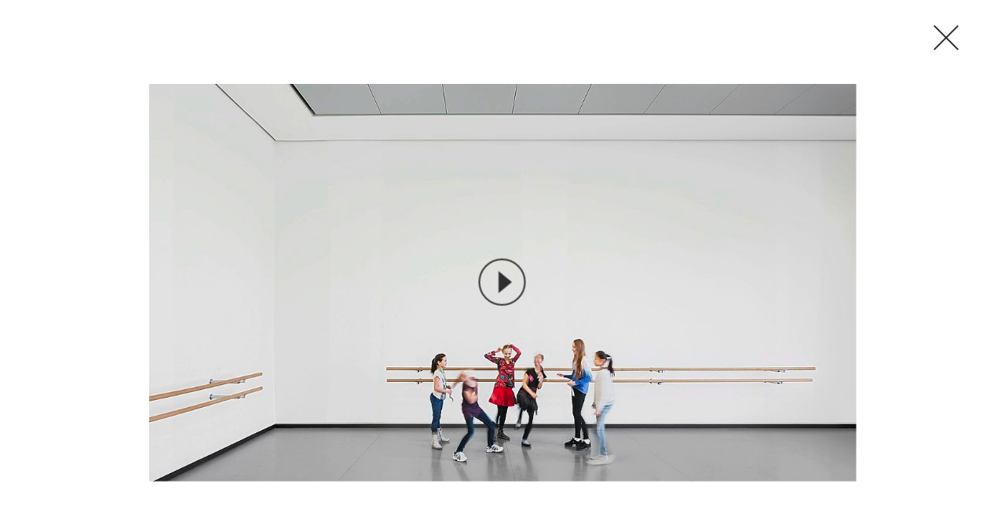

--- FILE ---
content_type: application/javascript
request_url: http://www.gmp.de/scripts/main.js?v=20260129142420
body_size: 65386
content:
/*
  GMP
  Copyright (C) 2016 by Systemantics, Bureau for Informatics

  Systemantics GmbH
  Bleichstr. 11
  41747 Viersen
  GERMANY

  Web:    www.systemantics.net
  Email:  hello@systemantics.net

  Permission granted to use the files associated with this
  website only on your webserver.

  Changes to these files are PROHIBITED due to license restrictions.
*/

// Detect touch device
const isTouch = 'ontouchstart' in document
const noTouch = !isTouch

const transitionDuration = 300
const scrollDuration = 500

function isMobile() {
  if (!$('#bp').length) {
    $('<div id="bp"/>').appendTo('body')
  }

  return $('#bp').width() == 1
}

function buttonPosition() {
  const button = $('.js-gallery-button')

  if (button.length) {
    const image = $('.header__image')

    if (button.hasClass('button--gallery-press')) {
      const firstP = $('.article p').eq(0)
      var top = firstP.offset().top
      button.addClass('gallery-button--pin')
    } else if (button.hasClass('button--gallery-project') && image.length) {
      var top = image.offset().top + image.height() - button.outerHeight(true)
    }

    const maxTop = $(window).height() - button.outerHeight() - $('.main').position().top - 20

    if (top > maxTop) {
      top = image.height() - button.outerHeight(true)

      button.data('smallHeight', true)
      loosePoint = 20
    } else {
      button.data('smallHeight', false)
      loosePoint = $(window).height() - top - button.outerHeight(true)
    }

    button.data('defaultTop', top)

    button.css({
      top: top,
      opacity: '1'
    })

    $('.js-button-loose-point').css('bottom', -loosePoint)
  }
}
buttonPosition()

function buttonPin() {
  if ($('.button--gallery-project').length) {
    const startItem = $('.project__header')
    const startPoint = startItem.offset().top + startItem.height()
    const windowBottom = $(window).scrollTop() + $(window).height() - 20
    const element = $('.js-gallery-button')

    if (startPoint <= windowBottom) {
      element.addClass('gallery-button--pin')
      element.css('left', '')

      if (element.data('smallHeight')) {
        element.css('top', $(window).height() - element.outerHeight() - 20)
      }
    } else {
      element.removeClass('gallery-button--pin')
      element.css('left', '-' + parseInt(element.css('margin-left')) + 'px')
      element.css('top', element.data('defaultTop'))
    }
  }
}
buttonPin()

function calcSlideSize(slide) {
  const container = $('.overlay__slideshow')
  const containerWidth = container.width()
  const containerHeigth = container.height()
  const slideContent = slide.find('.slide_content')
  const imageContainer = slide.find('.slide__image')
  const image = slide.find('.js-slidesize')
  const imageWidth = image.data('width')
  const imageHeight = image.data('height')
  const caption = slide.find('.slide__caption')

  let newImageWidth, newImageHeight

  if (image.hasClass('project__player')) {

    const videoWidth = containerHeigth / imageHeight * imageWidth
    newVideoWidth = videoWidth
    newVideoHeight = containerHeigth

    captionHeight = 0
    if (caption.length) {
      captionHeight = caption.outerHeight(true)
    }

    const minRatio = Math.min(1, containerWidth / newVideoWidth, (containerHeigth - captionHeight) / newVideoHeight)
    newImageWidth = Math.floor(minRatio * newVideoWidth)
    newImageHeight = Math.floor(minRatio * newVideoHeight)

  } else {
    if (!isMobile()) {
      if (caption.length) {
        const captionArea = caption.height() * caption.width()
        const imageArea = imageContainer.height() * imageContainer.width()

        if (captionArea > imageArea || imageArea == 0) {
          caption.css({
            width: containerWidth
          }).addClass('slide__caption--center')
        } else {
          caption.css({
            width: ''
          }).removeClass('slide__caption--center')
        }

        captionHeight = slide.find('.slide__caption').outerHeight(true)
      } else {
        captionHeight = 0
      }
    } else {
      captionHeight = 0
    }

    const minRatio = Math.min(1, containerWidth / imageWidth, (containerHeigth - captionHeight) / imageHeight)
    newImageWidth = Math.floor(minRatio * imageWidth)
    newImageHeight = Math.floor(minRatio * imageHeight)
  }

  imageContainer.css({
    width: newImageWidth,
    height: newImageHeight,
    'margin-bottom': captionHeight
  })
}

function slideSize() {
  if ($('.js-overlay-slideshow').length) {
    const container = $('.overlay__slideshow')
    const containerWidth = container.width()
    const containerHeigth = container.height()

    container.find('.slide').each(function () {
      const slide = $(this)

      slide.css({
        display: 'block'
      })

      if (!slide.hasClass('current')) {
        slide.css({
          opacity: 0
        })
      }

      calcSlideSize(slide)

      setTimeout(function () {
        if (!slide.hasClass('current') && slide.hasClass('sys-slideshow-initialized')) {
          slide.css('display', 'none')
        }
      })
    })
  };

  if ($('.js-inline-slideshow').length) {
    const container = $('.js-inline-slideshow')

    container.find('.slide').each(function () {
      const slide = $(this)

      // Make slide visible as calculation won't work if it is not
      slide.css({
        display: 'block'
      })
      if (!slide.hasClass('current')) {
        slide.css({
          opacity: 0
        })
      }

      const innerContainer = slide.find('.slide__image')
      const innerContainerWidth = innerContainer.width()
      const innerContainerHeight = innerContainerWidth * 2 / 3;
      const imageOrigWidth = innerContainer.find('img').data('width')
      const imageOrigHeight = innerContainer.find('img').data('height')
      const imageWidth = innerContainerHeight * imageOrigWidth / imageOrigHeight
      const imageHeight = innerContainerWidth * imageOrigHeight / imageOrigWidth

      const imageCaption = slide.find('.slide__caption')
      let setWidth

      if (isMobile()) {

        if (imageCaption.length) {
          let imageCaptionHeight = imageCaption.outerHeight()

          slide.css({
            marginBottom: imageCaptionHeight + 'px'
          })
        }

      } else {
        // Set width and horizontal position of caption
        if (imageCaption.length) {
          if (imageWidth > innerContainerWidth) {
            setWidth = innerContainerWidth
          } else {
            setWidth = imageWidth
          }

          imageCaption.css({
            width: setWidth + 'px',
            // marginLeft: (innerContainerWidth - setWidth) / 2 + 'px'
          })
        }

        // Set vertical position of caption
        setTimeout(function () {
          if (imageCaption.length) {
            let imageCaptionHeight = imageCaption.outerHeight()

            if (imageWidth > innerContainerWidth) {
              let imageCaptionPosition = (innerContainerHeight - imageHeight) / 2 - imageCaptionHeight

              imageCaption.css({
                bottom: imageCaptionPosition + 'px'
              })

              if (imageHeight + imageCaptionHeight > innerContainerHeight) {
                let marginBottom = imageHeight + imageCaptionHeight - innerContainerHeight

                slide.css({
                  marginBottom: - 1 * imageCaptionPosition + 'px'
                })
              }

            } else {
              imageCaption.css({
                bottom: - 1 * imageCaptionHeight + 'px'
              })
              slide.css({
                marginBottom: imageCaptionHeight + 'px'
              })
            }
          }
        });
      }

      // Hide slide again if it is not the current slide
      setTimeout(function () {
        if (!slide.hasClass('current')) {
          slide.css('display', 'none')
        }
      })
    });
  }
}

function initSlideshow() {
  // Slideshow in overlay from project details page
  if ($('.js-overlay-slideshow').length) {
    $('.js-overlay-slideshow').slideshow({
      arrows: false,
      bullets: false,
      cyclic: true,
      duration: 250,
      slideClick: false,
      keyboard: true,
      autoHeight: false
    })
      .on('click', '.slideshow-arrow--prev', function () {
        $(this).trigger('prev')
      })
      .on('click', '.slideshow-arrow--next', function () {
        $(this).trigger('next')
      })
  };

  // Slideshow on homepage
  if ($('.js-home-slideshow').length) {
    if (isMobile()) {
      isDraggable = true
    } else {
      isDraggable = false
    }

    $('.js-home-slideshow').flickity({
      setGallerySize: false,
      adaptiveHeight: true,
      prevNextButtons: false,
      pageDots: true,
      groupCells: 1,
      cellAlign: 'left',
      draggable: isDraggable,
      wrapAround: true,
      accessibility: false,
      imagesLoaded: true,
      autoPlay: 7000,
      lazyload: 2,
      // selectedAttraction: 0.015,
      friction: 0.4
    })
    // $(".js-home-slideshow").slideshow({
    // 	arrows: false,
    // 	bullets: true,
    // 	cyclic: true,
    // 	duration: 250,
    // 	slideClick: false,
    // 	keyboard: true,
    // 	autoHeight: false,
    // 	interval: 7000,
    // 	transition: "slide",
    // })
    // .on('click', '.slideshow-arrow--prev', function () {
    // 	$(this).trigger('prev');
    // })
    // .on('click', '.slideshow-arrow--next', function () {
    // 	$(this).trigger('next');
    // });
  };

  // Slideshow as inline slideshow with modules
  if ($('.js-inline-slideshow').length) {
    $('.js-inline-slideshow').slideshow({
      arrows: false,
      bullets: false,
      cyclic: true,
      duration: 250,
      slideClick: false,
      keyboard: true,
      autoHeight: false
    })
      .on('click', '.slideshow-arrow--prev', function () {
        $(this).trigger('prev')
      })
      .on('click', '.slideshow-arrow--next', function () {
        $(this).trigger('next')
      })
  };

  // Slideshow with auto click next
  if ($('.js-auto-slideshow').length) {
    $('.js-auto-slideshow').each(function (index) {
      let name = 'autoSlideshowTimeout_' + index;
      let autoSlideshowTimeout

      const slideshow = $(this)
      const duration = slideshow.data('duration')

      function nextAutoSlide() {
        if (duration) {
          slideshow.find('.slideshow-arrow--next').trigger('click')
          autoSlideshowTimeout = setTimeout(nextAutoSlide, duration)
        }
      }
      nextAutoSlide();
    });
  }
};
initSlideshow()

function setHomeSlideshowHeight() {
  const item = $('.home__slideshow')
  if (item.length) {
    if (isMobile()) {
      const header = $('.mobile-header')
      const calcHeight = window.innerHeight - header.height()

      item.css('height', calcHeight)
    } else {
      item.css('height', '')
    }
  }
}
setHomeSlideshowHeight()

function scaleTopVideo() {
  $('.js-topvideo-scale').each(function () {
    const item = $(this)
    const itemRatio = item.data('height') / item.data('width')
    const container = item.closest('.home__image')
    const containerratio = container.height() / container.width()

    if (itemRatio > containerratio) {
      // overscale to height
      var vWidth = container.width()
      var vHeight = container.width() / item.data('width') * item.data('height')
    } else {
      // overscale to width
      var vHeight = container.height()
      var vWidth = container.height() / item.data('height') * item.data('width')
    }

    item.css({
      height: vHeight,
      width: vWidth
    })
  })
}
scaleTopVideo()

function initVideoplayer() {
  $('.js-player').cbplayer({
    muted: true,
  })

  $('.js-player-backgroundvideo').cbplayer({
    autoplay: true,
    muted: true,
    loop: true,
    backgroundMode: true,
    overlayButton: false
  })

  $('.js-player-homepagevideo').cbplayer({
    overlayButton: false,
    autoplay: true,
    muted: true,
    loop: true,
    backgroundMode: true
  })

  scaleTopVideo()
}
initVideoplayer()

function resizeHomeImage() {
  const container = $('.home__image')
  // var container = $('.home__slideshow'),
  const containerRatio = container.height() / container.width()

  $('.home__image-image').each(function () {
    const image = $(this)
    const imageRatio = image.data('ratio')

    image.removeClass('home__image-image--landscape home__image-image--portrait')

    if (containerRatio > imageRatio) {
      image.addClass('home__image-image--landscape')
    } else {
      image.addClass('home__image-image--portrait')
    }
  })

  $('.slide__image--video').each(function () {
    const video = $(this)
    const videoRatio = video.data('ratio')
    const videoPlayer = video.find('.cb-player')

    video.removeClass('video--landscape video--portrait')
    video.css('padding-bottom', containerRatio * 100 + '%')

    if (containerRatio > videoRatio) {
      video.addClass('video--landscape')
      videoPlayer.css('width', container.height() / videoRatio + 'px')
      videoPlayer.css('height', '')
    } else {
      video.addClass('video--portrait')
      videoPlayer.css('height', container.width() / videoRatio + 'px')
      videoPlayer.css('width', '')
    }
  })
}
resizeHomeImage()

function readmoreHeight() {
  $('.js-text-read-more').each(function () {
    const el = $(this)
    const container = el.closest('.table__row')
    const text = el.find('.text--read-more')
    const firstP = text.find('p').eq(0)
    const lineheight = el.css('line-height').substring(0, el.css('line-height').length - 2)
    const buttonMore = el.find('.js-trigger-read-more, .read__more')
    const lines = 4

    text.css('height', 'auto')

    minHeight = Math.floor(lineheight * lines - 3) // -3 to prevent flashing of cut off line

    text.data({
      minTextHeight: minHeight,
      textHeight: text.height()
    })

    if (minHeight >= firstP.height() && minHeight >= text.height()) {
      // hide readmore button
      buttonMore.css('display', 'none')

      if (!el.hasClass('text--show-more')) {
        text.height('height', '')
        container.removeClass('table__row--read-more-text')
      }
    } else {
      // show readmore button
      buttonMore.css('display', '')

      if (minHeight >= firstP.height()) {
        setHeight = firstP.height()
      } else {
        setHeight = minHeight
      }

      if (!el.hasClass('text--show-more')) {
        text.css('height', setHeight)
        container.addClass('table__row--read-more-text')
      }
    }
  })
}

function resetMenu() {
  $('.header-scroller').scrollTop(0)

  $('.menu-item').find('.wrap-header-submenu').removeClass('wrap-header-submenu--active fade-items').hide()
  $('.js-toggle-options').removeClass('drop-down--selected')
  $('.wrap-language-switch').hide()

  if (isMobile()) {
    const currentMenu = $('.menu-item.item-selected')

    $('.menu-item').not(currentMenu).find('.js-toggle-submenu').removeClass('is-selected')

    currentMenu.closest('.menu-item').find('.wrap-header-submenu').addClass('wrap-header-submenu--active fade-items').show()
  }
}

function closeMobileMenu(reset) {
  $('.header').removeClass('mobile-menu-open')

  scrollEnable()

  setTimeout(function () {
    $('.header').removeClass('mobile-menu-stretch')

    // reset menu
    if (reset) {
      resetMenu()
    }
  }, 500)
}

function scrollDisable() {
  if ($('html').hasClass('disable-scroll')) {
    return
  }

  if ($('.headroom').hasClass('headroom--unpinned')) {
    $('.headroom').addClass('headroom--unpinned-forced')

    setTimeout(function () {
      $('.headroom').addClass('headroom--unpinned').removeClass('headroom--pinned')
    }, 150)
  }

  const scrollPosition = $(window).scrollTop()

  $('html').data('scrollPosition', scrollPosition)

  setTimeout(function () {
    $('html').addClass('disable-scroll')
    $('.main').css('top', '-' + scrollPosition + 'px')
  })
}

function scrollEnable() {
  $('html').removeClass('disable-scroll')
  $('.main').css('top', '')

  if (!$('.headroom').hasClass('headroom--unpinned-forced') && $('.headroom').hasClass('headroom--pinned')) {
    $('.headroom').addClass('headroom--pinned-forced')
  }

  $(window).scrollTop($('html').data('scrollPosition'))

  setTimeout(function () {
    if ($('.headroom').hasClass('headroom--unpinned-forced')) {
      $('.headroom').addClass('headroom--unpinned').removeClass('headroom--pinned headroom--unpinned-forced')
    } else {
      $('.headroom').addClass('headroom--pinned').removeClass('headroom--unpinned headroom--pinned-forced')
    }
  }, 150)
}

function accordionSlideUp(accordion) {
  accordion.slideUp(500)
  setTimeout(function () {
    accordion.removeClass('fade-items')
  })
};

function accordionSlideDown(accordion) {
  accordion.slideDown(500)
  setTimeout(function () {
    accordion.addClass('fade-items')
  }, 100)
}

function initIsotope() {
  if ($('.js-isotope-details').length && !isMobile()) {
    container = $('.js-isotope-details')

    if (container.hasClass('js-readmore-initialized')) {
      container.find('.readmore__element').children().unwrap()
      container.removeClass('js-readmore-initialized')
    }

    container.isotope({
      itemSelector: '.project__detail',
      layoutMode: 'masonry',
      transitionDuration: '0',
      masonry: {
        columnWidth: '.item-width-details',
        gutter: '.item-gutter-details'
      }
    }).addClass('js-isotope-initialized')
  }
}
initIsotope()

function readMore() {
  if ($('.js-readmore-details').length && isMobile()) {
    const container = $('.js-readmore-details')

    if (container.hasClass('js-isotope-initialized')) {
      container.isotope('destroy')
      container.removeClass('js-isotope-initialized')
    }

    const details = $('.project__details').children('.project__detail')

    if (details.length > 3 && !container.hasClass('js-readmore-initialized')) {
      details.slice(3, details.length).wrapAll('<div class="readmore__element"></div>')

      if (!container.find('.js-readmore-button').length) {
        $('<div class="readmore__button_mobile js-readmore-button"><span>' + container.data('readmorelabel') + '</span></div>').appendTo(container)
      }

      container.addClass('js-readmore-initialized')
    }
  }

  $('.js-readmore').each(function () {
    const item = $(this)
    const contents = item.children('p:not(:first-child), .inline')

    if (contents.length > 1) {
      contents.wrapAll('<div class="readmore__element"></div>')

      $('<div class="readmore__button_mobile js-readmore-button"><span>' + item.data('readmorelabel') + '</span></div>').appendTo(item)
    }
  })
}
readMore()

let inview = null
function initWaypoint() {
  // Fix/loosen gallery button (project details, press detail)
  if ($('.js-button-loose-point').length) {
    inview = new Waypoint.Inview({
      element: $('.js-button-loose-point')[0],
      enter: function (direction) {
        $('.gallery-button-container').addClass('gallery-button--loose')
      },
      exited: function (direction) {
        if (direction == 'up') {
          $('.gallery-button-container').removeClass('gallery-button--loose')
        }
      }
    })
  }
}
initWaypoint()

function closeDektopFilter() {
  const activeFilter = $('.header__filter__options')

  if (activeFilter.hasClass('filter__options--show')) {
    $('.js-toggle-filter').removeClass('is-selected')
    activeFilter.removeClass('filter__options--show')
    activeFilter.fadeOut(transitionDuration)
  }
}

function transitionTo(url, el) {
  $('html').addClass('is-transitioning')

  // Save current scroll Position for later use
  localStorage.setItem('scrollTop', $(window).scrollTop())

  $('.main')
    .fadeTo(transitionDuration, 0) // Fade out current content
    .queue(function (n) {
      if (inview !== null) {
        inview.destroy()
      }

      // Destroy fullpage "carousel" from home page
      if ($('html').hasClass('fp-enabled')) {
        // Destroy plug in
        fullpage_api.destroy('all')
        // And clear all fullpage timeouts
        clearTimeout(fullpageAutostartTimeout)
        clearTimeout(fullpageAutplayTimeout)
      }

      $.get(url).then(function (html) {
        const page = $('<div/>').append(html)
        const newContent = page.find('.main')
        const title = page.find('title').text()

        const currentActiveSubmenu = $('.desktop-submenu.wrap-header-submenu--active')
        const newActiveSubmenu = page.find('.desktop-submenu.wrap-header-submenu--active')

        let infobox = page.find('.infobox')

        $('.infobox').remove(); // Remove current infobox

        if (newContent.hasClass('main--note')) {
          history.pushState(null, null, url)
          location.reload();
          return false;
        }

        const doc = (new DOMParser()).parseFromString(html, 'text/html')
        if (doc.documentElement.getElementsByTagName('body')[0].classList.contains('projects-show')) {
          $('body').addClass('projects-show')
        } else {
          $('body').removeClass('projects-show')
        }

        if (newActiveSubmenu.data('submenu') != currentActiveSubmenu.data('submenu')) {
          if (currentActiveSubmenu.length) {
            currentActiveSubmenu.css({
              position: 'absolute',
              left: 0,
              width: '100%',
              top: $('.header-menu').outerHeight()
            }).fadeOut(transitionDuration)

            setTimeout(function () {
              currentActiveSubmenu.css({
                position: '',
                left: '',
                width: '',
                top: ''
              })

              const submenu = $('[data-submenu="' + currentActiveSubmenu.data('submenu') + '"]')

              submenu.find('.submenu-item').removeClass('item-selected')
              submenu.removeClass('wrap-header-submenu--active')
            }, transitionDuration)
          }

          if (newActiveSubmenu.length) {
            if (isMobile()) {
              var submenu = $('[data-submenu="' + newActiveSubmenu.data('submenu') + '"]')

              $('.project-style-list').removeClass('active')
              $('.project-style-grid').addClass('active')

              submenu.css('display', 'none')
              submenu.find('.header-submenu').addClass('submenu-selected header-submenu--blank')

              submenu.addClass('wrap-header-submenu--active').fadeIn(transitionDuration)
            } else {
              var submenu = $('.desktop-submenu[data-submenu="' + newActiveSubmenu.data('submenu') + '"]')
              const thissubmenu = newActiveSubmenu.insertAfter(submenu).css('display', 'none')

              submenu.remove()

              // submenu.each(function(){
              // 	$(this).find('.submenu-item').eq(0).addClass('item-selected');
              // });

              thissubmenu.fadeIn(transitionDuration)
            }
          }
        } else {
          const newActiveSubmenuSub = newActiveSubmenu.find('.header-submenu')
          const currentActiveSubmenuSub = currentActiveSubmenu.find('.header-submenu')

          if (newActiveSubmenuSub.hasClass('header-submenu--subsubpage') && !currentActiveSubmenuSub.hasClass('header-submenu--subsubpage')) {
            currentActiveSubmenuSub.addClass('header-submenu--subsubpage')
          } else {
            currentActiveSubmenuSub.removeClass('header-submenu--subsubpage')
          }
        }

        closeDektopFilter()

        if ($('.menu-item.item-selected').length && !page.find('.menu-item.item-selected').length) {
          const item = $('.menu-item.item-selected')

          item.find('.menu-item__link').removeClass('is-selected')
          item.find('.mobile-submenu ').removeClass('wrap-header-submenu--active fade-items').hide()
          item.removeClass('item-selected')
        }

        newContent.css('opacity', 0) // Set new content to opactiy 0 to be able to fade in
        $('.main').replaceWith(newContent) // Replace old with new content

        if (infobox.length) { // Add new infobox
          $('.main').append(infobox)
        }

        // if($('.overlay').length && !page.find('.overlay').length){
        // 	$('.overlay').remove();
        // }else if(page.find('.overlay').length && !$('.overlay').length){
        // 	page.find('.overlay').appendTo($('.main'));
        // }

        if (typeof _paq !== 'undefined') {
          _paq.push(['setReferrerUrl', location.href])
        }
        history.pushState(null, title, url) // Update history
        if (typeof _paq !== 'undefined') {
          document.title = title // Update page gtitle

          _paq.push(['setCustomUrl', url])
          _paq.push(['setDocumentTitle', title])
          _paq.push(['trackPageView'])

          // make Matomo aware of newly added content
          const content = $('body')[0]
          _paq.push(['MediaAnalytics::scanForMedia', content])
          _paq.push(['FormAnalytics::scanForForms', content])
          _paq.push(['trackContentImpressionsWithinNode', content])
          _paq.push(['enableLinkTracking'])
        }

        if ($('.main').hasClass('main--home')) {
          initHomeSections() // Initi home "carousel"
        }
        initSlideshow()
        slideSize()
        buttonPosition()
        // resizeHomeImage();
        readmoreHeight()
        readMore()
        initIsotope()
        initVideoplayer()
        initWaypoint()
        scrollEnable()
        buttonPin()
        initTruncate()
        initNewsletterForm()


        // Sort tables
        $('.js-table-sort').tablesorter()

        $('.wrap-language-switch').empty()
        page.find('.wrap-language-switch .language-switch__options').appendTo($('.wrap-language-switch'))

        newContent.fadeTo(transitionDuration, 1) // Fade in new content

        if (el !== false && !page.find('.team__filter').length) {
          $(window).scrollTop(0) // Scroll to top of page
        }

        $(window).trigger('hashchange')

        $('html').removeClass('is-transitioning')
        n()
      })
    })
}

function initAjaxForm() {
  $('.js-form-download').ajaxForm({
    success: function (response, status, xhr, $form) {
      if (response.ok) {
        // Diable form button
        $('.js-form-download').find('button[type="submit"]').prop('disabled', true)
        $('.js-form-download').find('button[type="submit"]').addClass('form__button--processing')

        // Open download link
        // window.open(response.url);
        const a = $('<a></a>').attr('href', response.url).attr('target', '_blank').appendTo($form.find('.form__button-wrap'))

        // Track downloads 
        const redaktion = $('[name="redaktion"]').val()
        const trackName = redaktion ? 'institution' : 'individual'
        $('[name="material[]"]:checked').each(function(i, e){
          const filename = $(this).data('file')

          if (typeof _paq !== 'undefined') {
            _paq.push(['trackEvent', 'Press download', filename, trackName]);
          }
        })

        window.open($(a).attr('href'))

        setTimeout(function () {
          a.remove()
        }, 200)

        // Close overlay
        closeOverlayer($form.closest('.overlay').find('.overlay__close_button'))
      } else {
        if (response.missing) {
          $.each(response.missing, function (i, val) {
            $form.find('[name="' + val + '"]').closest('.form__input-wrap').addClass('form__input--error')
          })

          setTimeout(function () {
            const firsterror = $('.form__input--error').eq(0)
            if (firsterror.length) {
              $('.overlay').animate({
                scrollTop: $('.overlay').scrollTop() + firsterror.offset().top - parseInt(firsterror.css('margin-top'))
              }, 250)
            }
          })
        }
      }
    },
    beforeSubmit: function (arr, $form, options) {
      $('.js-form-download').find('button[type="submit"]').prop('disabled', true)
      $('.js-form-download').find('button[type="submit"]').addClass('form__button--processing')
    }
  })
}
initAjaxForm()

function formValidate() {
  let isOk = true

  $('.js-form-download .js-required').each(function () {
    const item = $(this)

    if (item.attr('type') == 'email') {
      if (!item.val() || item.closest('.form__input-wrap').hasClass('js-error')) {
        isOk = false
      };
    } else if (item.attr('type') == 'text') {
      if (!item.val()) {
        isOk = false
      }
    } else if (item.attr('type') == 'checkbox') {
      if (!item.prop('checked')) {
        isOk = false
      }
    }
  })

  return isOk
}

function formValueCheck() {
  if (formValidate()) {
    $('.wrap__form-options').removeClass('wrap__form-disabled')
  } else {
    $('.wrap__form-options').addClass('wrap__form-disabled')

    $('.wrap__form-options .form__checkbox').prop('checked', false)
    $('.form__button').addClass('form__button--disabled')
    $('.form__button').prop('disabled', true)
  }
};

function closeOverlayer(item) {

  const layer = item.closest('.overlay')
  if (layer.hasClass('overlay--notetext')) {
    $('html').removeClass('overlay-note-open')

    layer.removeClass('overlay--notetext-open')

    setTimeout(function () {
      layer.removeClass('overlay--notetext-active')
    }, transitionDuration)
    return
  }

  $('html').removeClass('overlay-open')

  setTimeout(function () {
    $('html').removeClass('overlay-active')
  }, 300)

  // $('.overlay').fadeOut(transitionDuration);

  url = item.data('returnurl')
  if (url) {
    history.pushState(null, null, url) // Update history
  }

  if (item.hasClass('js-download-url')) {
    history.pushState(null, null, location.pathname)
  }

  if (item.hasClass('js-overlayer-removable')) {
    setTimeout(function () {
      item.closest('.overlay').remove()
    }, transitionDuration)
  }

  $('.js-player').cbplayer('mediaPauseAll')
}

function formMailValidate() {
  $('.js-check-mail').each(function () {
    const item = $(this)
    const email = item.val()
    const container = item.closest('.form__input-wrap')

    if (email) {
      const regex = /^([a-zA-Z0-9_.+-])+\@(([a-zA-Z0-9-])+\.)+([a-zA-Z0-9]{2,4})+$/

      if (regex.test(email)) {
        container.removeClass('form__input--error js-error')
      } else {
        container.addClass('form__input--error js-error')
      }

      formValueCheck()
    }
  })
}

function copyToClipboard(element) {
  const $temp = $('<input>')
  $('body').append($temp)
  $temp.val($(element).text()).select()
  document.execCommand('copy')
  $temp.remove()
}

let fullpageAutplayTimeout
function nextSlideHome() {
  const activeSection = fullpage_api.getActiveSection()
  const item = $(activeSection.item)
  const nextItem = item.next()
  duration = nextItem.data('duration')
  fullpage_api.moveSectionDown()
  $('.home__scrolling-sections').data('preventstopautoscroll', true)
  setTimeout(function () {
    $('.home__scrolling-sections').data('preventstopautoscroll', false)
  }, 700)
  if (duration) {
    fullpageAutplayTimeout = setTimeout(nextSlideHome, duration)
  }
}

function initHomeSections() {
  if (!$('html').hasClass('fp-enabled')) {
    $('.home__scrolling-sections').each(function () {
      const thisfullpage = $(this)

      thisfullpage.fullpage({
        licenseKey: '4915CDDC-FD354E4C-8C4FD87C-6C803978',
        autoScrolling: true,
        scrollHorizontally: true,
        scrollOverflow: true,
        afterLoad: function (origin, destination, direction) {
          // Clear timeout
          if (destination.isLast) {
            clearTimeout(fullpageAutostartTimeout)
            clearTimeout(fullpageAutplayTimeout)
          }
          // Start video
          // let item = $(destination.item),
          // 	isVideo = item.find('.slide__image--video').length;
          // if (isVideo) {
          // 	let player = item.find('.slide__image--video .cb-player');

          // 	player.cbplayer('mediaPlay');
          // }
        },
        onLeave: function (origin, destination, direction) {
          // Update counter
          $('.navigation-counter__current').text(destination.index + 1)

          if (destination.isLast) {
            $('.home__navigation-arrows').addClass('hidden')
          } else {
            $('.home__navigation-arrows').removeClass('hidden')
          }
          if (!thisfullpage.data('preventstopautoscroll')) {
            clearTimeout(fullpageAutplayTimeout)
          }
        },
        afterRender: function () {
          setTimeout(function () {
            resizeHomeImage()
          }, 0)
        }
      })
    })

    const firstItem = $('.home__scrolling-sections').find('.section').eq(0)
    let duration = firstItem.data('duration')

    if (!duration) {
      duration = 7000
    }
    fullpageAutostartTimeout = setTimeout(function () {
      // fullpage_api.moveSectionDown();
      nextSlideHome()
    }, duration)
  }
}

function getDownloadLayer(url) {
  $.get(url, function (htmlIn) {
    const content = $('<div/>').append(htmlIn.replace(/<script\b[^<]*(?:(?!<\/script>)<[^<]*)*<\/script>/gi, ''))

    $(content.find('.overlay')).appendTo($('body'))

    $('html').addClass('overlay-active')

    setTimeout(function () {
      $('html').addClass('overlay-open')
    })

    $('.overlay').fadeIn(transitionDuration)

    let historyUrl = location.pathname + '#download'
    history.pushState(null, null, historyUrl)

    const element = document.querySelector("#frc-captcha");
    const myCustomWidget = new friendlyChallenge.WidgetInstance(element)
    const defaultWidget = friendlyChallenge.autoWidget;

    initAjaxForm()
  })
}

function getOverlayer(url) {
  $.get(url, function (htmlIn) {
    const content = $('<div/>').append(htmlIn.replace(/<script\b[^<]*(?:(?!<\/script>)<[^<]*)*<\/script>/gi, ''))

    $(content.find('.overlay')).appendTo($('body'))

    $('html').addClass('overlay-active')

    setTimeout(function () {
      $('html').addClass('overlay-open')
    })

    $('.overlay').fadeIn(transitionDuration)

    let historyUrl = location.pathname
    history.pushState(null, null, historyUrl)

    if ($('.overlay').find('.newsletter-form').length) {
      initNewsletterForm();

      const element = document.querySelector("#frc-captcha");
      const myCustomWidget = new friendlyChallenge.WidgetInstance(element)
      const defaultWidget = friendlyChallenge.autoWidget;
    }
  })
}

function initTruncate() {
  $('.js-truncate').truncateit({
    duration: 0,
    lines: 4,
  })
}

function initNewsletterForm() {
  $('.js-newsletterform').ajaxForm({
    success: function (response, status, xhr, form) {
      if (response.ok) {
        $('.overlay__text--main').empty().append(response.message);
        form.remove()
        $('.overlay__text--additional').remove()
      } else {
        if (typeof hcaptcha !== 'undefined') {
          hcaptcha.reset()
        }

        form.find('.form__input-wrap').removeClass('form__input--error')
        if (response.missing) {
          $.each(response.missing, function (i, val) {
            form.find('[name="' + val + '"]').closest('.form__input-wrap').addClass('form__input--error')
          })

          setTimeout(function () {
            const firsterror = $('.form__input--error').eq(0)
            if (firsterror.length) {
              $('.overlay').animate({
                scrollTop: $('.overlay').scrollTop() + firsterror.offset().top - parseInt(firsterror.css('margin-top'))
              }, 250)
            }
          })
        } else if (response.message) {
          alert(response.message)
        }
      }
    }
  });
}
initNewsletterForm();

let infotextCloned = false
let infotextCurrentStep = 0
let infoboxTimeout
let infoboxResized = false
function infoboxTextScroll() {
  const infotext = $('.js-infobar__text')

  if (infotext.length) {
    const content = infotext.find('.infobar__text-content')

    if (infoboxResized) {
      content.css('top', 0)
      infotextCurrentStep = 0
      infoboxResized = false

      setTimeout(() => {
        infoboxTextScroll()
      })

      return
    }

    if (infotextCloned == false) {
      content.children().clone().appendTo(content)
      infotextCloned = true
    }

    const textHeight = infotext.height()
    const scrollHeight = infotext[0].scrollHeight - textHeight
    const steps = Math.ceil((scrollHeight / 2) / textHeight)

    if (steps > 1) {

      if (infotextCurrentStep == steps) {
        infotextCurrentStep = 0
        content.css('top', 0)
        infoboxTextScroll()
        return
      }

      infotextCurrentStep = infotextCurrentStep + 1

      infoboxTimeout = setTimeout(() => {
        content.stop().animate({
          'top': '-' + infotextCurrentStep + 'lh',
        }, 500, function () {
          infoboxTextScroll()
        })
      }, 2000)
    }
  }
}
infoboxTextScroll()

$(function () {
  $('html').addClass(isTouch ? 'is-touch' : 'no-touch')

  FastClick.attach(document.body)

  // Check if browser's back button had been clicked and restore scroll position
  if (localStorage.getItem('is-back')) {
    localStorage.removeItem('is-back')
    setTimeout(function () {
      $('html, body').animate({ scrollTop: localStorage.getItem('scrollTop') + 'px' }, 1)
    }, 1000)
  }

  // $(document).on('click', '.click-level-1', function(e){
  // 	e.preventDefault();

  // 	$('.header-content-filter').removeClass('submenu-selected');

  // 	var el = $(this).closest('.menu-item'),
  // 		menu = $(this).closest('.header-menu');

  // 	if(el.hasClass('item-selected')){
  // 		menu.removeClass('menu-selected');
  // 		el.removeClass('item-selected');

  // 		$('.header-content-submenu').removeClass('submenu-selected');

  // 	}else{

  // 		menu.find('.item-selected').removeClass('item-selected');
  // 		$('.header-content-submenu').removeClass('submenu-selected');

  // 		menu.addClass('menu-selected');
  // 		el.closest('.menu-item').addClass('item-selected');

  // 		$('[data-submenu="' + $(this).data('menu') + '"]').addClass('submenu-selected');
  // 	}
  // });

  // $(document).on('click', '.click-level-2', function(e){
  // 	e.preventDefault();

  // 	var el = $(this).closest('.submenu-item'),
  // 		menu = el.closest('.header-submenu');

  // 	if(el.hasClass('item-selected')){

  // 		menu.removeClass('submenu-selected');
  // 		el.removeClass('item-selected');

  // 	}else{

  // 		menu.find('.item-selected').removeClass('item-selected');

  // 		menu.addClass('submenu-selected');
  // 		el.addClass('item-selected');
  // 	}
  // });

  $(document).on('click', '.js-toggle-filter', function () {
    const item = $(this).find('.js-filter-change')
    const container = item.closest('.submenu-item-filter, .mobile-filter-category')
    const filterOptions = $('.filter__options[data-filter="' + item.data('filter') + '"]')

    if (container.hasClass('is-selected')) {
      if (!isMobile() && filterOptions.hasClass('header__filter__options')) {
        scrollEnable()
      }

      container.removeClass('is-selected')

      filterOptions.removeClass('filter__options--show')

      accordionSlideUp(filterOptions)
    } else {
      if ($('.filter__options.filter__options--show').length) {
        $('.js-toggle-filter').removeClass('is-selected').closest('.submenu-item-filter').removeClass('is-selected')
        $('.filter__options').removeClass('filter__options--show').slideUp(500)

        setTimeout(function () {
          $('.filter__options').addClass('fade-items')
        }, 100)
      }

      if (!isMobile() && filterOptions.hasClass('header__filter__options')) {
        scrollDisable()
      }

      container.addClass('is-selected')

      filterOptions.addClass('filter__options--show')

      accordionSlideDown(filterOptions)

      if (isMobile()) {
        prevContainer = container.closest('.wrap_team__filter_options').prev('.wrap_team__filter_options')

        if (prevContainer.length) {
          $('html, body').animate({
            scrollTop: prevContainer.offset().top + 1
          })
        }
      }
    }
  })

  // More button for tables and item grids
  $(document).on('click', '.js-more', function () {
    const item = $(this)

    if (isMobile()) {
      item.closest('.related, .table--with-more, .article__table, .search-results__group').find('.show-more--mobile-2, .show-more--mobile-3, .show-more--mobile-4, .show-more--desktop-3, .show-more--desktop-6').removeClass('show-more--mobile-2 show-more--mobile-3 show-more--mobile-4 show-more--desktop-3 show-more--desktop-6')
    } else {
      item.closest('.related, .table--with-more, .article__table, .search-results__group').find('.show-more--desktop-3, .show-more--desktop-6').removeClass('show-more--desktop-3 show-more--desktop-6')
    }
    item.remove()

    readmoreHeight()
    $('.js-table-sort').trigger('destroy')
    $('.js-table-sort').tablesorter()
  })

  $(document).on('click', '.header-menu-open', function () {
    $('.header').addClass('mobile-menu-stretch')

    scrollDisable()

    setTimeout(function () {
      $('.header').addClass('mobile-menu-open')
    })
  })

  $(document).on('click', '.header-menu-close', function () {
    closeMobileMenu(true)
  })

  // overlay functions
  $(document).on('click', '.js-overlay-open', function () {
    const item = $(this)

    $('html').addClass('overlay-active')

    setTimeout(function () {
      $('html').addClass('overlay-open')
    })

    // $('.overlay').fadeIn(transitionDuration);

    if (item.data('id')) {
      const getSlideById = $('.slide[data-id="' + item.data('id') + '"]')

      if (getSlideById.length) {
        $('.overlay').find('.js-overlay-slideshow').trigger('goto', getSlideById.index())
      } else {
        $('.overlay').find('.js-overlay-slideshow').trigger('goto', 0)
      }
    }

    slideSize()
  })

  $(document).on('click', '.js-toto-slide', function () {
    const el = $(this)
    let index = 0

    if (el.data('category') == 'overview') {
      index = el.data('slide')
    } else {
      index = el.closest('.overlay').find('.slide[data-id="' + el.data('slide') + '"]').index()
    }

    el.closest('.overlay').find('.js-overlay-slideshow').trigger('goto', index)
  })

  $(document).on('slidechanged', '.js-overlay-slideshow', function (e, slide) {
    var slide = $(slide)
    const categories = $('.overlay__categories')
    const category = $('.slide__category[data-category="' + slide.data('category') + '"]')

    if (!category.hasClass('slide__category--selected')) {
      $('.slide__category').removeClass('slide__category--selected')
      category.addClass('slide__category--selected')
    }

    if(slide.find('.js-player')){
      slide.find('.js-player').cbplayer('mediaPlay')
    }
  })

  $(document).on('beforeslidechange', '.js-overlay-slideshow', function (e, slide) {
    const container = $(e.target)
    if (!container.hasClass('single-slide')) {
      $('.js-player').cbplayer('mediaPauseAll')
    }
  })

  $(document).on('click', '.overlay__close_button', function () {
    const button = $(this)

    if (!$('.main').length) {
      location.href = button.data('href')
    } else {
      closeOverlayer($(this))
    }
  })

  $(window).on('load', function () {
    slideSize()
    readmoreHeight()
    initTruncate()
    $(window).trigger('hashchange')
  })

  $(window).on('resize', function () {
    buttonPosition()
    slideSize()
    resizeHomeImage()
    readmoreHeight()
    buttonPin()

    infoboxResized = true
    clearTimeout(infoboxTimeout)
    infoboxTextScroll()
  })

  $(document)
    .on('mouseenter', '.item__image a', function () {
      $(this).closest('.article__item').addClass('article__item--hovered')
    })
    .on('mouseleave', '.item__image a', function () {
      $(this).closest('.article__item').removeClass('article__item--hovered')
    })

  // Sort tables
  $('.js-table-sort').tablesorter()

  // Scroll direction

  $('.header').headroom()

  // Hashchange
  $(window)
    .on('hashchange', function (e) {
      if (location.hash.length == 0) {
        return
      }

      const el = $(location.hash)
      const hash = location.hash.substr(1)
      const offset = $('.wrap-header-submenu--active').outerHeight(true) + $('.header-menu').outerHeight(true)

      e.preventDefault()
      if (el.length) {
        if (el.hasClass('table__row--read-more-text')) {
          el.find('.read__more').trigger('click')
        }
        $('html, body').animate({
          scrollTop: el.offset().top - offset
        }, scrollDuration)
      }

      if (hash == 'download') {
        const button = $('.js-download-overlayer')

        if (button.length) {
          getDownloadLayer(button.attr('href'))
        }
      }
    })

  // Toggle options
  $(document)
    .on('click', '.js-toggle-options', function () {
      const button = $(this)
      const slider = button.closest('.js-options-container').find('.wrap-language-switch')
      const options = button.closest('.js-options-container').find('.js-options')

      if (isMobile()) {
        if (button.hasClass('drop-down--selected')) {
          accordionSlideUp(slider)
        } else {
          accordionSlideDown(slider)
        }
      }

      button.toggleClass('drop-down--selected')
      options.toggleClass('options--show')
    })

  // Read more text
  $(document)
    .on('click', '.js-trigger-read-more', function (e) {
      if ($(e.target).is('a')) {
        return
      }

      const button = $(this)
      const container = button.closest('.js-text-read-more')
      const text = container.find('.text--read-more')

      if (container.hasClass('text--show-less')) {
        // Show more text
        container.removeClass('text--show-less').addClass('text--show-more')
        text.animate({
          height: text.data('textHeight')
        }, transitionDuration)
        // text.css('height', text.height());
      } else {
        // Show less text
        container.removeClass('text--show-more').addClass('text--show-less')
        text.animate({
          height: text.data('minTextHeight')
        }, transitionDuration)
      }
    })

  $(document).on('click', '.js-toggle-submenu', function (e) {
    const item = $(this)
    const menuItem = item.closest('.menu-item')

    if (isMobile()) {
      e.preventDefault()

      const submenu = item.next()

      if (submenu.hasClass('wrap-header-submenu--active')) {
        item.removeClass('is-selected')
        item.next().removeClass('wrap-header-submenu--active')

        accordionSlideUp(submenu)
      } else {
        item.addClass('is-selected')
        item.next().addClass('wrap-header-submenu--active')

        accordionSlideDown(submenu)
      }
    }
  })

  $(document).on('click', '.js-toggle-project-filter', function (e) {
    const item = $(this)
    const container = item.closest('.project-filter')
    const items = item.next()

    if (container.hasClass('project-filter--active')) {
      container.removeClass('project-filter--active')

      accordionSlideUp(items)
    } else {
      if ($('.project-filter.project-filter--active').length) {
        const activeFilter = $('.project-filter.project-filter--active')

        accordionSlideUp(activeFilter.find('.wrap-project-filter-items'))

        activeFilter.removeClass('project-filter--active')
      }

      container.addClass('project-filter--active')

      accordionSlideDown(items)

      prevContainer = container.prev('.project-filter')

      if (prevContainer.length) {
        $('html, body').animate({
          scrollTop: prevContainer.position().top
        })
      }
    }
  })

  $(document).on('click', '.js-filter-value', function () {
    const item = $(this)
    let newLabel = item.text()
    const container = item.closest('.js-filter-category')
    const category = container.data('filter')
    const currentCategory = $('.js-filter-change[data-filter="' + category + '"]')

    item.closest('.wrap-filter-items, .project-filter').find('.filter-item--selected').removeClass('filter-item--selected')

    if (item.data('filtervalue') == 'all') {
      newLabel = currentCategory.data('origlabel')
    } else {
      item.addClass('filter-item--selected')
    }

    if (newLabel == currentCategory.eq(0).text()) {
      return
    }

    currentCategory.fadeOut(250, function () {
      currentCategory.text(newLabel)
      currentCategory.fadeIn(250)
    })

    let url = false

    if (isMobile()) {
      if (container.hasClass('team__filter_options')) {
        container.closest('.wrap_team__filter_options').find('.js-toggle-filter').trigger('click')
      } else {
        container.find('.js-toggle-project-filter').trigger('click')
      }

      var items = $('.mobile-project-filter').find('.filter-item--selected')
    } else {
      currentCategory.eq(0).trigger('click')

      // project filter items
      var items = $('.desktop-project-filter').find('.filter-item--selected')
    }

    if ($('.team__filter').length) {
      // people filter items
      var items = $('.team__filter').find('.filter-item--selected')
    }

    items.each(function () {
      const item = $(this)

      if (!url) {
        url = location.origin + location.pathname + '?' + item.data('filtertype') + '=' + item.data('filtervalue')
      } else {
        url = url + '&' + item.data('filtertype') + '=' + item.data('filtervalue')
      }
    })

    if (!url) {
      url = location.origin + location.pathname
    }

    setTimeout(function () {
      transitionTo(url, false)
    })
  })

  $(document).on('click', '.js-readmore-button', function () {
    const button = $(this)
    const readmoreText = button.closest('.js-readmore, .js-readmore-details').find('.readmore__element')

    readmoreText.addClass('readmore__element--show')

    accordionSlideDown(readmoreText)

    button.fadeOut(500)
  })

  $(document).on('click', '.js-video-overlayer', function (e) {
    const item = $(this)

    if (item.is('a')) {
      e.preventDefault()

      var url = item.attr('href')
    } else {
      var url = item.data('url')
    }


    history.pushState(null, null, url) // Update history
    $.get(url, function (htmlIn) {
      const content = $('<div/>').append(htmlIn.replace(/<script\b[^<]*(?:(?!<\/script>)<[^<]*)*<\/script>/gi, ''))

      // $(content[0].innerHTML).appendTo($('body'))

      content.find('.overlay').appendTo($('body'))

      $('html').addClass('overlay-active')

      setTimeout(function () {
        $('html').addClass('overlay-open')
      })

      $('.overlay').fadeIn(transitionDuration)

      initSlideshow()
      slideSize()

      $('.js-player').cbplayer({
        autoplay: true,
        muted: true,
      })

      setTimeout(function () {
        if (item.data('id')) {
          const getSlideById = $('.slide[data-id="' + item.data('id') + '"]')
          $('.overlay').find('.js-overlay-slideshow').trigger('goto', getSlideById.index())

          getSlideById.find('.js-player').cbplayer('mediaPlay')

          $('.overlay__close_button').addClass('js-overlayer-removable')
        } else {
          // $('.js-player').cbplayer('mediaPlay')
        }
      })
    })
  })

  $(document).on('click', '.js-sort-team', function () {
    if ($(this).hasClass('is-sorted')) {
      return
    }

    $(this).addClass('is-sorted')

    $('.team__items').find('.person__thumbnail').sort(
      function (a, b) {
        const aValue = $(a).data('sortvalue')
        bValue = $(b).data('sortvalue')

        if (aValue > bValue) {
          return 1
        }

        if (aValue < bValue) {
          return -1
        }

        return 0
      }
    ).appendTo('.team__items')
  })

  $(document).on('click', '.js-readmore-homeprojects', function () {
    $('.home__projects').removeClass('home__projects--readmore')
    $(this).remove()
  })

  $(document).on('click', '.js-overlayer-gotoslide', function () {
    const item = $(this)
    const slideshow = item.closest('.js-overlay-slideshow')
    const itemIndex = slideshow.find('.slide[data-id="' + item.data('id') + '"]')

    item.closest('.js-overlay-slideshow').trigger('goto', itemIndex.index())
  })

  // check first level
  $(document).on('mouseup blur keydown change', '.js-form-download .js-required', function () {
    const el = $(this)

    el.closest('.form__input-wrap').removeClass('form__input--error')

    formValueCheck()
  })

  // ceck second lebel
  $(document).on('change', '.js-required-second', function () {
    if ($('.js-required-second:checked').length) {
      $('.form__button').removeClass('form__button--disabled')
      $('.form__button').prop('disabled', false)
    } else {
      $('.form__button').addClass('form__button--disabled')
      $('.form__button').prop('disabled', true)
    }
  })

  $(document).on('blur', '.js-check-mail', function () {
    formMailValidate()
  })

  $(window).on('scroll', function () {
    buttonPin()
  })

  let changeBreakpoint = 'desktop'

  if (isMobile()) {
    $('.wrap-header-submenu--active').css('display', 'block')

    changeBreakpoint = 'mobile'
  }

  $(window)
    .on('resize', function () {
      if (changeBreakpoint == 'desktop' && isMobile()) {
        changeBreakpoint = 'mobile'

        resetMenu()

        readMore()

        closeDektopFilter()
      } else if (changeBreakpoint == 'mobile' && !isMobile()) {
        changeBreakpoint = 'desktop'

        $('.team__filter').css('display', '')
        $('.desktop-submenu').css('display', '')

        closeMobileMenu(false)
        resetMenu()

        initIsotope()
      }

      scaleTopVideo()
      setHomeSlideshowHeight()
    })

  let activeAfterPageLoad = false
  window.addEventListener('popstate', function (e) {
    if (activeAfterPageLoad != false) {
      location.reload()
      // The browser's back button had been clicked
      localStorage.setItem('is-back', 1)
    }
  }, false)

  $(document).on('click', '.js-download-overlayer', function (e) {
    e.preventDefault()

    const url = $(this).attr('href')

    getDownloadLayer(url)
  })

  $(document).on('click', '.js-open-overlayer', function (e) {
    e.preventDefault()

    const url = $(this).attr('href')

    getOverlayer(url)
  })

  $(document).on('click', '.js-open-qrcode', function (e) {
    e.preventDefault()

    const url = $(this).attr('href')
    const data = $(this).data('href')
    let qrcodeurl

    if (data) {
      qrcodeurl = data
    } else {
      qrcodeurl = location.href
    }

    $.get(url, function (htmlIn) {
      const content = $('<div/>').append(htmlIn.replace(/<script\b[^<]*(?:(?!<\/script>)<[^<]*)*<\/script>/gi, ''))

      $(content.find('.overlay')).appendTo($('body'))

      $('html').addClass('overlay-active')

      setTimeout(function () {
        $('html').addClass('overlay-open')
      })

      // $('.overlay').find('.qrcode__qrcode').qrcode({
      // 	render: 'div',
      // 	size: 300,
      // 	text: qrcodeurl,
      // });
      $('.overlay').fadeIn(transitionDuration)
    })
  })

  $(window)
    .on('load', function () {
      setTimeout(function () {
        activeAfterPageLoad = true
      })
    })

  // Share button
  $(document)
    .on('click', '.js-trigger-share-options', function () {
      // $(this).find('.tool-item__share-options').animate({width: 'toggle'});
      $(this).toggleClass('show-options')
    })

  // Copy location address to clipboard
  $(document)
    .on('click', '.js-copy-data', function () {
      const button = $(this)
      const text = button.data('copy')

      copyToClipboard(text)
      button.addClass('application-location--copied')

      setTimeout(function () {
        button.removeClass('application-location--copied')
      }, 2000)
    })

  // Preflight search
  $(document).on('submit', '.js-search-submit', function (e) {
    const searchUrl = $(this).attr('action') + '?' + $(this).serialize()

    $.get(searchUrl + '&preflight=1').then(function (response) {
      if (response.type == 'redirect') {
        location.href = response.url
        // trackPageview(searchUrl, null);
        // if (response.overlay) {
        // 	openPageAsOverlay(response.url);
        // } else {
        // 	location.href = response.url;
        // }
      } else {
        // openPageAsOverlay(searchUrl);
        location.href = searchUrl
      }
    })
    e.preventDefault()
  })

  // Home: Top "carousel"
  if ($('.home__scrolling-sections').length > 0) {
    initHomeSections()
  }

  // Handle clicks on fullpage navigation arrows
  $(document)
    .on('click', '.js-fullpage-down', function () {
      fullpage_api.moveSectionDown()
      clearTimeout(fullpageAutostartTimeout)
      clearTimeout(fullpageAutplayTimeout)
    })
  $(document)
    .on('click', '.js-fullpage-up', function () {
      fullpage_api.moveSectionUp()
      clearTimeout(fullpageAutostartTimeout)
      clearTimeout(fullpageAutplayTimeout)
    })

  $(document).on('click', '.js-footer-note-item', function (e) {
    e.preventDefault();

    $('html').addClass('overlay-active')

    setTimeout(function () {
      $('html').addClass('overlay-open')
    })
  })

  // let hcaptchaScript = false
  $(document).on('click', '.js-get-condolencelayer', function () {
    const url = $(this).data('href');

    fetch(url)
      .then(resp => resp.json())
      .then(data => {

        $('html').addClass('overlay-open')

        const layer = $(data).appendTo($('body'))
        layer.fadeIn(transitionDuration);


        const element = document.querySelector("#frc-captcha");
        const myCustomWidget = new friendlyChallenge.WidgetInstance(element)
        const defaultWidget = friendlyChallenge.autoWidget;

        // if(!hcaptchaScript){
        //     script = document.createElement('script')
        //     document.head.appendChild(script)
        //     script.src = 'https://hcaptcha.com/1/api.js?hl=' + $('html').attr('lang')

        //     hcaptchaScript = true
        // }else{
        //     hcaptcha.render($('.h-captcha')[0])
        // }

        setTimeout(function () {
          $('.js-condolencelayer-form').ajaxForm({
            success: function (response, status, xhr, $form) {
              if (response.ok) {
                const content = $form.closest('.condolencelayer__content')

                content.css('height', content.outerHeight())

                content.find('.condolencelayer__content-text')
                  .empty()
                  .html(response.message)

                content.find('.condolencelayer__content-info').remove()
                content.find('.condolencelayer__form').remove()
              } else {

                myCustomWidget.reset();

                if (response.missing) {
                  $.each(response.missing, function (i, val) {
                    if (val == 'usage') {
                      $form.find('[name="' + val + '"]').closest('.condolencelayer__form-wrap').addClass('condolencelayer__form--error')
                    } else {
                      $form.find('[name="' + val + '"]').addClass('condolencelayer__form--error')
                    }
                  })
                }
              }
            }
          })
        }, 300);
      })
  })

  $(document).on('click', '.condolencelayer__close', function () {
    const layer = $(this).closest('.overlay')

    layer.fadeOut(transitionDuration, function () {
      $('html').removeClass('overlay-open')

      // if (typeof hcaptcha !== 'undefined') {
      //     hcaptcha.reset()
      // }

      layer.remove()
    })
  })

  $(document).on('focus', '.condolencelayer__form--error', function () {
    $(this).removeClass('condolencelayer__form--error')
  })

  $(document).on('change', '.condolencelayer__form-checkbox', function () {
    $('.condolencelayer__form-wrap').removeClass('condolencelayer__form--error')
  })

  $(document).on('click', '.js-show-more-condolencebook', function () {
    const button = $(this)
    const container = button.parent()

    container.find('.condolencebook-entry--hidden').slice(0, 10).removeClass('condolencebook-entry--hidden')

    setTimeout(function () {
      $('js-truncate').truncateit('update')
    })

    if (!container.find('.condolencebook-entry--hidden').length) {
      button.remove()
    }
  })


  $(document).on('click', '.js-open-notetext', function () {
    $('html').addClass('overlay-note-open')

    $('.overlay--notetext').addClass('overlay--notetext-active overlay--notetext-open')

  })

  $(document).on('change', '.js-checkbox', function () {
    if ($(this).is(':checked')) {
      $(this).closest('.form__input-wrap').removeClass('form__input--error');
    } else {
      $(this).closest('.form__input-wrap').addClass('form__input--error');
    }
  });

  $(document).on('click', '.js-infobox-close', function () {
    const item = $(this).closest('.infobox')

    item.remove()

    $.cookie('infoboxhide', true, { expires: 60, path: '/' })
  })

  $(document).on('click', '.js-infobar-close', function () {
    const item = $(this).closest('.infobar')

    $('body').removeClass('infobar-show');
    item.remove()

    $.cookie('infobarhide', true, { expires: 60, path: '/' })
  })

  // Accordions
  $(document)
    .on('click', '.js-accordion-toggle', function () {
      const button = $(this)
      const accordion = button.closest('.accordion')

      if (accordion.hasClass('accordion--open')) {
        // Close accordion
        accordion.children('.accordion__content').slideUp(500)
        accordion.removeClass('accordion--open')
      } else {
        // Open accordion
        accordion.children('.accordion__content').slideDown(500)
        accordion.addClass('accordion--open')
        // location.hash = button.data('accordion-hash')
        button.remove()
      }
    })

  $(document)
    .on('click', '.clickable-block', function (e) {
      if ($(e.target).is('a') || $(this).hasClass('js-video-overlayer')) {
        return
      }

      if ($('<a href="' + $(this).data('href') + '"></a>')[0].hostname != location.hostname) {
        this.blur()
        window.open($(this).data('href'))
        return
      }

      // Prepare for transition
      if ($('html').hasClass('is-transitioning')) {
        // Prevent from transitioning
        return false
      }
      const href = $(this).data('href')
      if (href) {
        transitionTo(href, $(this))
      }
    })

  $(document).on('click', '.js-show-cookie-setting', function (e) {
    e.preventDefault()

    cookiefirst_show_settings()
  })

  $(document)
    .on('click', 'a', function (e) {
      const link = $(this)


      if (link.closest('.condolencelayer__form-wrap').length) {
        this.blur()
        window.open(this.href)
        e.preventDefault()
        return false;
      }

      if ($(this).attr('href').substr(0, 7) == 'mailto:' || link.hasClass('share__pdf') || (isMobile() && link.hasClass('js-toggle-submenu')) || link.hasClass('js-video-overlayer') || link.hasClass('js-download-overlayer') || link.hasClass('js-open-overlayer') || link.hasClass('js-open-qrcode') || link.hasClass('js-footer-note-item') || link.hasClass('js-show-cookie-setting')) {
        // Do nothing when link is a link with js functionality
        return
      } else if (this.hostname != location.hostname || $(this).hasClass('js-share')) {
        this.blur()
        window.open(this.href)
        e.preventDefault()
        return
      } else if (link.attr('href').substr(0, 7) == '/files/') {
        location.href = link.attr('href')
        e.preventDefault()
        return
      } else if (link.hasClass('js-no-tranistion')) {
        return
      }

      if ($(this).hasClass('js-switch-lang')) {
        location.href = $(this).attr('href')
        return false
      }

      // Internal link: Prepare for transition
      if ($('html').hasClass('is-transitioning')) {
        // Prevent from transitioning
        return false
      }

      var currentPath = location.pathname.substr(4).split('/')
      var newPath = this.pathname.substr(4).split('/')

      // update first level menu item
      if (currentPath[0] != newPath[0]) {
        $('.menu-item').removeClass('item-selected')
        $('.menu-item__link').removeClass('is-selected')

        newMenuItem = $('.menu-item__link[data-menu="' + newPath[0] + '"]')

        if (newMenuItem.length) {
          newMenuItem.addClass('is-selected')
          newMenuItem.closest('.menu-item').addClass('item-selected')
          $('.header-menu').removeClass('header-menu--blank')
        } else {
          $('.header-menu').addClass('header-menu--blank')
        }
      }

      if (link.hasClass('submenu-item__link')) {
        $('.submenu-item__link').closest('.submenu-item').removeClass('item-selected')
        $('.submenu-item').removeClass('item-selected')

        const currentLink = $('.submenu-item__link[href="' + link.attr('href') + '"]')

        currentLink.closest('.submenu-item').addClass('item-selected')
        currentLink.closest('.menu-item').addClass('item-selected')
      }

      if (link.hasClass('project-style')) {
        $('.project-style').removeClass('active')
        link.addClass('active')
      }

      if (isMobile() && $('.header').hasClass('mobile-menu-open')) {
        $('.header-menu-close').trigger('click')
      }

      transitionTo(this.href, $(this))
      e.preventDefault()
    })
})
